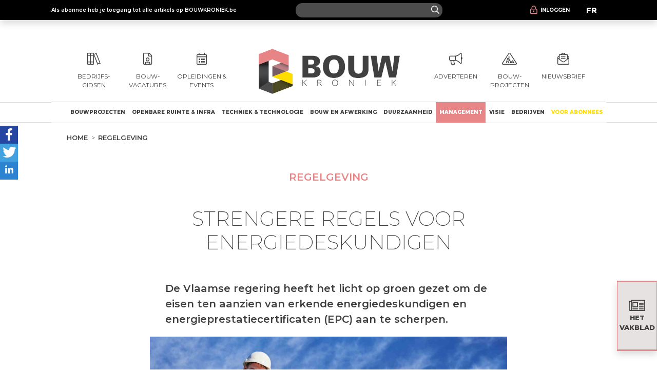

--- FILE ---
content_type: text/html; charset=UTF-8
request_url: https://bouwkroniek.be/regelgeving/strengere-regels-voor-energiedeskundigen-50808
body_size: 9061
content:
<!DOCTYPE html>
<html lang="nl-BE" dir="ltr">
<head>
    <title>
        Strengere regels voor energiedeskundigen | Bouwkroniek    </title>

    
    <meta charset="UTF-8">
    <meta name="viewport" content="width=device-width, initial-scale=1">
    <meta name="csrf-token" content="gfN09GLEpl3sfHZLRrbEEdWtUHcbWZzzKQsFYkws">

    
    <meta name="description" content="De Vlaamse regering heeft het licht op groen gezet om de eisen ten aanzien van erkende energiedeskundigen en energieprestatiecertificaten (EPC) aan te scherpen.">
    <link rel="canonical" href="https://bouwkroniek.be" hreflang="nl">
    <link rel="alternate" href="https://batichronique.be" hreflang="fr">
    <meta name="robots" content="index, follow">
    
    <meta property="og:site_name" content="Bouwkroniek">    <meta property="og:url" content="https://bouwkroniek.be/regelgeving/strengere-regels-voor-energiedeskundigen-50808
">    <meta property="og:type" content="article">    <meta property="og:title" content="Strengere regels voor energiedeskundigen | Bouwkroniek">    <meta property="og:description" content="De Vlaamse regering heeft het licht op groen gezet om de eisen ten aanzien van erkende energiedeskundigen en energieprestatiecertificaten (EPC) aan te scherpen.">    <meta property="og:image" content="https://bouwkroniek.be/storage/images/crop1/84206_1.jpg">    <meta property="og:image:type" content="image/jpeg">    <meta property="og:image:width" content="660">    <meta property="og:image:height" content="371">    <meta property="og:updated_time" content="2023-10-25 14:13:55">
    
    <link rel="apple-touch-icon" sizes="180x180" href="/apple-touch-icon.png">
    <link rel="icon" type="image/png" sizes="32x32" href="/favicon-32x32.png">
    <link rel="icon" type="image/png" sizes="16x16" href="/favicon-16x16.png">
    <link rel="manifest" href="/site_nl.webmanifest">
    <link rel="mask-icon" href="/safari-pinned-tab.svg" color="#404040">
    <meta name="msapplication-TileColor" content="#ffc40d">
    <meta name="theme-color" content="#ffffff">

    
    <link rel="dns-prefetch" href="//fonts.googleapis.com">
    <link rel="stylesheet" crossorigin
          href="https://fonts.googleapis.com/css2?family=Montserrat:ital,wght@0,100;0,200;0,300;0,400;0,500;0,600;0,700;0,800;0,900;1,100;1,200;1,300;1,400;1,500;1,600;1,700;1,800;1,900&display=swap"
    >
    <link href="https://bouwkroniek.be/css/app.css" rel="stylesheet">
    
            
        <!-- DIDOMI -->
        <script type="text/javascript">window.gdprAppliesGlobally=true;(function(){function a(e){if(!window.frames[e]){if(document.body&&document.body.firstChild){var t=document.body;var n=document.createElement("iframe");n.style.display="none";n.name=e;n.title=e;t.insertBefore(n,t.firstChild)}
            else{setTimeout(function(){a(e)},5)}}}function e(n,r,o,c,s){function e(e,t,n,a){if(typeof n!=="function"){return}if(!window[r]){window[r]=[]}var i=false;if(s){i=s(e,t,n)}if(!i){window[r].push({command:e,parameter:t,callback:n,version:a})}}e.stub=true;function t(a){if(!window[n]||window[n].stub!==true){return}if(!a.data){return}
                var i=typeof a.data==="string";var e;try{e=i?JSON.parse(a.data):a.data}catch(t){return}if(e[o]){var r=e[o];window[n](r.command,r.parameter,function(e,t){var n={};n[c]={returnValue:e,success:t,callId:r.callId};a.source.postMessage(i?JSON.stringify(n):n,"*")},r.version)}}
                if(typeof window[n]!=="function"){window[n]=e;if(window.addEventListener){window.addEventListener("message",t,false)}else{window.attachEvent("onmessage",t)}}}e("__tcfapi","__tcfapiBuffer","__tcfapiCall","__tcfapiReturn");a("__tcfapiLocator");(function(e){
                var t=document.createElement("script");t.id="spcloader";t.type="text/javascript";t.async=true;t.src="https://sdk.privacy-center.org/"+e+"/loader.js?target="+document.location.hostname;t.charset="utf-8";var n=document.getElementsByTagName("script")[0];n.parentNode.insertBefore(t,n)})("92502d09-0e0f-4b5a-8590-cad06e72159e")})();</script>
        <!-- End DIDOMI -->

        <!-- Google AdSense -->
        <script async
                src="https://pagead2.googlesyndication.com/pagead/js/adsbygoogle.js?client=ca-pub-7133867927612642"
        ></script>
        <!-- End Google AdSense -->

        <!-- Google Tag -->
                            <script async src="https://www.googletagmanager.com/gtag/js?id=UA-83721954-2"></script>
                <script>
                    window.dataLayer = window.dataLayer || [];
                    function gtag(){dataLayer.push(arguments);}
                    gtag('js', new Date());
                    gtag('config', 'UA-83721954-2');
                </script>
                        
            <script>(function(w,d,s,l,i){w[l]=w[l]||[];w[l].push({'gtm.start':
                        new Date().getTime(),event:'gtm.js'});var f=d.getElementsByTagName(s)[0],
                    j=d.createElement(s),dl=l!='dataLayer'?'&l='+l:'';j.async=true;j.src=
                    'https://www.googletagmanager.com/gtm.js?id='+i+dl;f.parentNode.insertBefore(j,f);
                })(window,document,'script','dataLayer','GTM-5JQP37T');</script>
        <!-- End Google Tag -->

        <!-- Google GPT library -->
        <script async src="https://securepubads.g.doubleclick.net/tag/js/gpt.js"></script>
        <!-- End Google GPT library -->

        <!-- Google Ads via GPT -->
            <script>
    window.googletag = window.googletag || {
        cmd: []
    };

    googletag.cmd.push(function() {
        var
            banner_1_mapping = googletag.sizeMapping()
                .addSize([1024, 600], [[970, 250], [728, 90], [1, 1]])
                .addSize([800, 480], [[728, 90], [320, 50], [320, 100]])
                .addSize([0, 0], [[320, 50], [320, 100]])
                .build(),

            banner_2_mapping = googletag.sizeMapping()
                .addSize([1024, 600], [728, 90])
                .addSize([800, 480], [[728, 90], [320, 50], [320, 100]])
                .addSize([0, 0], [320, 50])
                .build(),

            pave_1_mapping = googletag.sizeMapping()
                .addSize([1024, 600], [[300, 600], [300, 250]])
                .addSize([800, 480], [[300, 600], [300, 250]])
                .addSize([0, 0], [[300, 600], [300, 250]])
                .build(),
                
            sky_1_mapping = googletag.sizeMapping()
                .addSize([1024, 600], [120, 600])
                .addSize([0, 0], [])
                .build();

        googletag.defineSlot('/21799741328/bk/article', [
            [970, 250],
            [728, 90],
            [320, 50],
            [320, 100]
        ], 'banner_1').setTargeting('pos_ban', ['1']).defineSizeMapping(banner_1_mapping).addService(googletag.pubads());

        googletag.defineSlot('/21799741328/bk/article', [
            [728, 90],
            [320, 50]
        ], 'banner_2').setTargeting('pos_ban', ['2']).defineSizeMapping(banner_2_mapping).addService(googletag.pubads());

        googletag.defineSlot('/21799741328/bk/article', [
            [300, 250],
            [300, 600]
        ], 'pave_1').setTargeting('pos_pave', ['1']).defineSizeMapping(pave_1_mapping).addService(googletag.pubads());

        googletag.defineSlot('/21799741328/bk/article', [
            [120, 600]
        ], 'sky_1').setTargeting('pos_sky', ['1']).defineSizeMapping(sky_1_mapping).addService(googletag.pubads());

        googletag.pubads().enableSingleRequest();
        googletag.pubads().setTargeting('tags', ['construction']);
        googletag.enableServices();
    });
</script>

        
            <script type="module" src="https://unpkg.com/friendly-challenge@0.9.8/widget.module.min.js" async defer></script>
    <script nomodule src="https://unpkg.com/friendly-challenge@0.9.8/widget.min.js" async defer></script>
    </head>
<body>

<header>
    <div class="container-fluid bg-dark text-white shadow" id="top-menu">
    <div class="container px-3 px-sm-0 pb-2 pb-sm-0 h-100">
        <div class="d-sm-flex flex-sm-wrap flex-md-nowrap align-items-center h-100">
            
            <div class="col-lg-30 col-md-26 col-sm-66 py-1 fw-bold">
                Als abonnee heb je toegang tot alle artikels op BOUWKRONIEK.be
            </div>
            
            <form method="GET" action="https://bouwkroniek.be/search" enctype="application/x-www-form-urlencoded"
                  class="searchbar col-xl-18 col-lg-15 col-md-13 col-sm-26 py-1"
            >
                <div class="fa-input-wrapper w-100">
                    <input name="fulltext" type="text" placeholder="" title="" class="query w-100"
                           value="" required
                    >
                    <button type="submit" class="btn btn-transparent"><i class="far fa-search"></i></button>
                </div>
            </form>
            <!-- flex spacer -->
            <div class="d-none d-sm-block col-1"></div>
            
            <div class="h-100 d-flex flex-wrap flex-md-nowrap justify-content-start justify-content-md-end col-xl-19 col-lg-22 col-md-29 col-sm-41">
                





                                        <a class="btn btn-fill-h btn-dark col-xl-29 col-md-28 me-2 my-2 m-md-0 py-2" rel="nofollow"
                           href="https://bouwkroniek.be/login"
                        >
                            <i class="far fa-lock-alt text-secondary"></i>
                            <span class="ms-2 text-uppercase">Inloggen</span>
                        </a>






                                <a class="btn btn-fill-h btn-dark col-xl-10 col-md-12 me-2 my-2 m-md-0 p-2" id="top-menu-lang"
                   rel="nofollow"
                   href="https://batichronique.be"
                >
                    <strong class="text-uppercase">fr</strong>
                </a>
            </div>
        </div>
    </div>
</div>
            <div class="container-fluid d-none d-lg-block text-center">
    <div class="my-4">
        <div id="banner_1" class="position-relative" style="min-width: 1px; min-height: 1px;">
    <script>
        googletag.cmd.push(function() {
            googletag.display('banner_1');
        });
    </script>
</div>    </div>
</div>    
            <nav aria-labelledby="primary-navigation" id="primary-nav">
            <div class="container-fluid" id="header-menu">
    <div class="container d-flex flex-wrap align-items-md-center justify-content-center text-uppercase h-100">
        <a href="https://bouwkroniek.be/bedrijfsgidsen" class="header-menu-item col-xl-7 col-md-7 col-22">
            <i class="fal fa-books"></i><small>Bedrijfs- gidsen</small>
        </a>

        <a href="https://bouwkroniek.be/vacatures" class="header-menu-item col-xl-7 col-md-7 col-22">
            <i class="fal fa-file-user"></i>
            <small>Bouw- vacatures</small>
        </a>

       <a class="header-menu-item col-xl-7 col-md-7 col-22" href="https://bouwkroniek.be/evenementen">
           <i class="fal fa-calendar-alt"></i>
           <small>Opleidingen &amp; events</small>
       </a>

        <a href="https://bouwkroniek.be" class="header-menu-item col-xl-26 col-md-26 col-sm-67 col-68 d-lg-inline">
            <img class="d-md-inline img-fluid" alt="Bouwkroniek" width="294" height="100" src="https://bouwkroniek.be/img/bouwkroniek_logo_plus_name.png">
        </a>

        <a href="https://bouwkroniek.infoprodigital.be/informatieaanvraag-mediacampagne"
           target="_blank" rel="nofollow external noopener" class="header-menu-item col-xl-7 col-md-7 col-22"
        >
            <i class="fal fa-bullhorn"></i>
            <small>
                Adverteren
                                    
                    <span class="d-none d-md-inline"><br>&nbsp;</span>
                            </small>
        </a>

        <a href="https://bouwkroniek.infoprodigital.be/gratis-proef-platform-projecten"
           rel="nofollow external noopener" target="_blank" class="header-menu-item col-xl-7 col-md-7 col-22"
        >
            <i class="fal fa-construction"></i><small>Bouw- projecten</small>
        </a>

        <a href="https://bouwkroniek.infoprodigital.be/inschrijving-nieuwsbrief" rel="nofollow external noopener" target="_blank"
           class="header-menu-item col-xl-7 col-md-7 col-22"
        >
            <i class="fal fa-envelope-open-text"></i>
            <small>
                Nieuwsbrief
                
                <span class="d-none d-md-inline"><br>&nbsp;</span>
            </small>
        </a>

        
        <a href="https://bouwkroniek.be" class="col-68 d-lg-none" aria-hidden="true">
            <img class="d-md-inline img-fluid" alt="Bouwkroniek" width="294" height="100"
                 src="https://bouwkroniek.be/img/bouwkroniek_logo_plus_name.png"
            >
        </a>
    </div>
</div>
                <div class="navbar navbar-light navbar-expand-lg overflow" id="header-nav">
    <div class="container text-uppercase">
        <button class="navbar-toggler expand d-none" type="button" data-bs-toggle="collapse"
                data-bs-target="#header-nav-collapse-vertical" aria-hidden="true"
        >
            <i class="far fa-bars"></i>
        </button>
        <button class="navbar-toggler expand" type="button" data-bs-toggle="collapse"
                data-bs-target="#header-nav-collapse"
        >
            <i class="far fa-bars"></i>
        </button>
        <div class="collapse navbar-collapse" id="header-nav-collapse">
            <ul class="navbar-nav flex-lg-fill justify-content-between">
                                                            <li class="nav-item dropdown">
                                                            <a onclick="window.location.href = 'https://bouwkroniek.be/bouwprojecten'" href="#"
                                   class="nav-link dropdown-toggle pe-auto"
                                   data-bs-toggle="dropdown" data-bs-auto-close="inside"
                                   id="headerNav1"
                                >
                                    <i class="far fa-chevron-right d-lg-none me-1"></i>
                                    Bouwprojecten
                                </a>
                                                        <ul class="dropdown-menu"
                                aria-labelledby="headerNav1"
                            >
                                                                <li>
                                    <a class="dropdown-item"
                                       href="https://bouwkroniek.be/erfgoed"
                                                                           >
                                        Erfgoed
                                    </a>
                                </li>
                                                            </ul>
                        </li>
                                                                                <li class="nav-item dropdown">
                                                            <a onclick="window.location.href = 'https://bouwkroniek.be/openbare-ruimte-infra'" href="#"
                                   class="nav-link dropdown-toggle pe-auto"
                                   data-bs-toggle="dropdown" data-bs-auto-close="inside"
                                   id="headerNav2"
                                >
                                    <i class="far fa-chevron-right d-lg-none me-1"></i>
                                    Openbare ruimte &amp; Infra
                                </a>
                                                        <ul class="dropdown-menu"
                                aria-labelledby="headerNav2"
                            >
                                                                <li>
                                    <a class="dropdown-item"
                                       href="https://bouwkroniek.be/infrastructuur"
                                                                           >
                                        Infrastructuur
                                    </a>
                                </li>
                                                                <li>
                                    <a class="dropdown-item"
                                       href="https://bouwkroniek.be/openbare-ruimte"
                                                                           >
                                        Openbare ruimte
                                    </a>
                                </li>
                                                            </ul>
                        </li>
                                                                                <li class="nav-item dropdown">
                                                            <a onclick="window.location.href = 'https://bouwkroniek.be/techniek-technologie'" href="#"
                                   class="nav-link dropdown-toggle pe-auto"
                                   data-bs-toggle="dropdown" data-bs-auto-close="inside"
                                   id="headerNav3"
                                >
                                    <i class="far fa-chevron-right d-lg-none me-1"></i>
                                    Techniek &amp; technologie
                                </a>
                                                        <ul class="dropdown-menu"
                                aria-labelledby="headerNav3"
                            >
                                                                <li>
                                    <a class="dropdown-item"
                                       href="https://bouwkroniek.be/techniek"
                                                                           >
                                        Techniek
                                    </a>
                                </li>
                                                                <li>
                                    <a class="dropdown-item"
                                       href="https://bouwkroniek.be/technologie"
                                                                           >
                                        Technologie
                                    </a>
                                </li>
                                                            </ul>
                        </li>
                                                                                <li class="nav-item dropdown">
                                                            <a onclick="window.location.href = 'https://bouwkroniek.be/bouw-en-afwerking'" href="#"
                                   class="nav-link dropdown-toggle pe-auto"
                                   data-bs-toggle="dropdown" data-bs-auto-close="inside"
                                   id="headerNav4"
                                >
                                    <i class="far fa-chevron-right d-lg-none me-1"></i>
                                    Bouw en afwerking
                                </a>
                                                        <ul class="dropdown-menu"
                                aria-labelledby="headerNav4"
                            >
                                                                <li>
                                    <a class="dropdown-item"
                                       href="https://bouwkroniek.be/materieel"
                                                                           >
                                        Materieel
                                    </a>
                                </li>
                                                                <li>
                                    <a class="dropdown-item"
                                       href="https://bouwkroniek.be/afwerking"
                                                                           >
                                        Afwerking
                                    </a>
                                </li>
                                                                <li>
                                    <a class="dropdown-item"
                                       href="https://bouwkroniek.be/hvac"
                                                                           >
                                        HVAC
                                    </a>
                                </li>
                                                                <li>
                                    <a class="dropdown-item"
                                       href="https://bouwkroniek.be/sanitair"
                                                                           >
                                        Sanitair
                                    </a>
                                </li>
                                                                <li>
                                    <a class="dropdown-item"
                                       href="https://bouwkroniek.be/constructie"
                                                                           >
                                        Constructie
                                    </a>
                                </li>
                                                                <li>
                                    <a class="dropdown-item"
                                       href="https://bouwkroniek.be/omgevingsaanleg"
                                                                           >
                                        Omgevingsaanleg
                                    </a>
                                </li>
                                                                <li>
                                    <a class="dropdown-item"
                                       href="https://bouwkroniek.be/verlichting"
                                                                           >
                                        Verlichting
                                    </a>
                                </li>
                                                                <li>
                                    <a class="dropdown-item"
                                       href="https://bouwkroniek.be/materiaal"
                                                                           >
                                        Materiaal
                                    </a>
                                </li>
                                                            </ul>
                        </li>
                                                                                <li class="nav-item">
                            <a class="nav-link"
                               href="https://bouwkroniek.be/duurzaamheid"
                                                           >
                                Duurzaamheid
                            </a>
                        </li>
                                                                                <li class="nav-item dropdown">
                                                            <a onclick="window.location.href = 'https://bouwkroniek.be/management'" href="#"
                                   class="nav-link dropdown-toggle active pe-auto"
                                   data-bs-toggle="dropdown" data-bs-auto-close="inside"
                                   id="headerNav6"
                                >
                                    <i class="far fa-chevron-right d-lg-none me-1"></i>
                                    Management
                                </a>
                                                        <ul class="dropdown-menu"
                                aria-labelledby="headerNav6"
                            >
                                                                <li>
                                    <a class="dropdown-item"
                                       href="https://bouwkroniek.be/human-resources"
                                                                           >
                                        Human Resources
                                    </a>
                                </li>
                                                                <li>
                                    <a class="dropdown-item"
                                       href="https://bouwkroniek.be/marketing"
                                                                           >
                                        Marketing
                                    </a>
                                </li>
                                                                <li>
                                    <a class="dropdown-item"
                                       href="https://bouwkroniek.be/fiscaliteit-financien"
                                                                           >
                                        Fiscaliteit &amp; Financiën
                                    </a>
                                </li>
                                                                <li>
                                    <a class="dropdown-item"
                                       href="https://bouwkroniek.be/verzekeringen"
                                                                           >
                                        Verzekeringen
                                    </a>
                                </li>
                                                                <li>
                                    <a class="dropdown-item"
                                       href="https://bouwkroniek.be/regelgeving"
                                                                           >
                                        Regelgeving
                                    </a>
                                </li>
                                                                <li>
                                    <a class="dropdown-item"
                                       href="https://bouwkroniek.be/beveiliging"
                                                                           >
                                        Beveiliging
                                    </a>
                                </li>
                                                                <li>
                                    <a class="dropdown-item"
                                       href="https://bouwkroniek.be/in--en-aankoop"
                                                                           >
                                        In -en aankoop
                                    </a>
                                </li>
                                                                <li>
                                    <a class="dropdown-item"
                                       href="https://bouwkroniek.be/logistiek"
                                                                           >
                                        Logistiek
                                    </a>
                                </li>
                                                                <li>
                                    <a class="dropdown-item"
                                       href="https://bouwkroniek.be/vakbeurzen-en-evenementen"
                                                                           >
                                        Vakbeurzen en evenementen
                                    </a>
                                </li>
                                                                <li>
                                    <a class="dropdown-item"
                                       href="https://bouwkroniek.be/onderhoud"
                                                                           >
                                        Onderhoud
                                    </a>
                                </li>
                                                                <li>
                                    <a class="dropdown-item"
                                       href="https://bouwkroniek.be/vastgoed-en-immo"
                                                                           >
                                        Vastgoed en Immo
                                    </a>
                                </li>
                                                            </ul>
                        </li>
                                                                                <li class="nav-item">
                            <a class="nav-link"
                               href="https://bouwkroniek.be/visie"
                                                           >
                                Visie
                            </a>
                        </li>
                                                                                <li class="nav-item dropdown">
                                                            <a onclick="window.location.href = 'https://bouwkroniek.be/bedrijven'" href="#"
                                   class="nav-link dropdown-toggle pe-auto"
                                   data-bs-toggle="dropdown" data-bs-auto-close="inside"
                                   id="headerNav8"
                                >
                                    <i class="far fa-chevron-right d-lg-none me-1"></i>
                                    Bedrijven
                                </a>
                                                        <ul class="dropdown-menu"
                                aria-labelledby="headerNav8"
                            >
                                                                <li>
                                    <a class="dropdown-item"
                                       href="https://bouwkroniek.be/bedrijfsnieuws"
                                                                           >
                                        Bedrijfsnieuws
                                    </a>
                                </li>
                                                                <li>
                                    <a class="dropdown-item"
                                       href="https://bouwkroniek.be/bedrijfsinfo"
                                                                           >
                                        Bedrijfsinfo
                                    </a>
                                </li>
                                                                <li>
                                    <a class="dropdown-item"
                                       href="https://bouwkroniek.be/nuttige-adressen"
                                                                           >
                                        Nuttige adressen
                                    </a>
                                </li>
                                                            </ul>
                        </li>
                                                                                <li class="nav-item nav-item-yellow dropdown">
                                                            <button type="button" data-bs-toggle="dropdown" data-bs-auto-close="inside"
                                        class="nav-link dropdown-toggle"
                                        id="headerNav9"
                                >
                                    <i class="far fa-chevron-right d-lg-none me-1"></i>
                                    Voor abonnees
                                </button>
                                                        <ul class="dropdown-menu dropdown-menu-end"
                                aria-labelledby="headerNav9"
                            >
                                                                <li>
                                    <a class="dropdown-item"
                                       href="https://bouwkroniek.be/prijsindexen"
                                                                           >
                                        Prijsindexen
                                    </a>
                                </li>
                                                                <li>
                                    <a class="dropdown-item"
                                       href="https://archief2.bouwkroniek.be"
                                        target="_blank" rel="nofollow external noopener"                                     >
                                        Archief Bouwkroniek overheidsopdrachten
                                    </a>
                                </li>
                                                            </ul>
                        </li>
                                                    
                <li class="nav-item d-lg-none">
                    <a href="https://bouwkroniek.be/bedrijfsgidsen" class="nav-link">Bedrijfsgidsen</a>
                </li>
                <li class="nav-item d-lg-none">
                    <a href="https://bouwkroniek.be/vacatures" class="nav-link">Bouw- vacatures</a>
                </li>

               <li class="nav-item d-lg-none">
                   <a class="nav-link" href="https://bouwkroniek.be/evenementen">
                       Opleidingen &amp; events
                   </a>
               </li>

                <li class="nav-item d-lg-none">
                    <a href="https://bouwkroniek.infoprodigital.be/informatieaanvraag-mediacampagne"
                       class="nav-link" target="_blank" rel="nofollow external noopener"
                    >
                        Adverteren
                    </a>
                </li>
                <li class="nav-item d-lg-none">
                    <a href="https://bouwkroniek.infoprodigital.be/gratis-proef-platform-projecten"
                       class="nav-link" target="_blank" rel="nofollow external noopener"
                    >
                        Meer projecten
                    </a>
                </li>
                <li class="nav-item d-lg-none">
                    <a href="https://bouwkroniek.infoprodigital.be/inschrijving-nieuwsbrief" target="_blank" class="nav-link"
                       rel="nofollow external noopener"
                    >
                        Nieuwsbrief
                    </a>
                </li>
                <!-- footer links -->
                                                                        <li class="nav-item d-lg-none dropdown">
                        <button type="button" class="nav-link dropdown-toggle w-100" data-bs-toggle="dropdown"
                                data-bs-auto-close="inside" id="headerNavVertical1"
                        >
                            <i class="far fa-chevron-right d-lg-none me-1"></i>
                            Menu
                        </button>
                        <ul class="dropdown-menu"
                            aria-labelledby="headerNavVertical1"
                        >
                                                            <li>
                                    <a class="dropdown-item"
                                       href="https://bouwkroniek.infoprodigital.be/aanvraag-vakblad"
                                       target="_blank" rel="nofollow external noopener"
                                    >
                                        Abonnement
                                    </a>
                                </li>
                                                            <li>
                                    <a class="dropdown-item"
                                       href="https://aanbestedingen.bouwkroniek.be/"
                                       target="_blank" rel="nofollow external noopener"
                                    >
                                        Bouwprojecten
                                    </a>
                                </li>
                                                            <li>
                                    <a class="dropdown-item"
                                       href="https://bouwkroniek.be/vacatures"
                                       target="" rel=""
                                    >
                                        Bouwvacatures
                                    </a>
                                </li>
                                                            <li>
                                    <a class="dropdown-item"
                                       href="https://bouwkroniek.be/bedrijfsgidsen"
                                       target="" rel=""
                                    >
                                        Bedrijfsgidsen
                                    </a>
                                </li>
                                                            <li>
                                    <a class="dropdown-item"
                                       href="https://bouwkroniek.infoprodigital.be/informatieaanvraag-mediacampagne"
                                       target="_blank" rel="nofollow external noopener"
                                    >
                                        Adverteren
                                    </a>
                                </li>
                                                    </ul>
                    </li>
                                                                             <li class="nav-item d-lg-none dropdown">
                        <button type="button" class="nav-link dropdown-toggle w-100" data-bs-toggle="dropdown"
                                data-bs-auto-close="inside" id="headerNavVertical3"
                        >
                            <i class="far fa-chevron-right d-lg-none me-1"></i>
                            Algemene voorwaarden
                        </button>
                        <ul class="dropdown-menu dropdown-menu-end"
                            aria-labelledby="headerNavVertical3"
                        >
                                                            <li>
                                    <a class="dropdown-item"
                                       href="https://biz.bouwkroniek.be/verkoopsvoorwaarden-abonnement"
                                       target="_blank" rel="nofollow external noopener"
                                    >
                                        Algemene voorwaarden abonnementen
                                    </a>
                                </li>
                                                            <li>
                                    <a class="dropdown-item"
                                       href="https://biz.bouwkroniek.be/verkoopsvoorwaarden-abonnement"
                                       target="_blank" rel="nofollow external noopener"
                                    >
                                        Algemene voorwaarden adverteren
                                    </a>
                                </li>
                                                            <li>
                                    <a class="dropdown-item"
                                       href="https://biz.bouwkroniek.be/verkoopsvoorwaarden-abonnement"
                                       target="_blank" rel="nofollow external noopener"
                                    >
                                        Privacy Policy
                                    </a>
                                </li>
                                                    </ul>
                    </li>
                            </ul>
        </div>
    </div>
</div>
        </nav>
    </header>

    <div class="container">
            </div>
    <main>
            <div class="container">
        <nav aria-label="breadcrumb" class="my-4">
    <ol class="breadcrumb">
        <li class="breadcrumb-item"><a href="https://bouwkroniek.be">Home</a></li>
                    <li class="breadcrumb-item"><a href="https://bouwkroniek.be/regelgeving">Regelgeving</a></li>
                    </ol>
</nav>
    </div>

    <div class="container position-relative mt-4 mt-lg-5 pt-lg-3">
        <p class="d-block text-center">
            <strong class="fs-3 text-secondary text-uppercase">Regelgeving</strong>
        </p>

        
    </div>


    <div class="container-narrow justify-content-center mb-5">
        <article>
            <header>
                <h1 class="mb-5">
                    <span class="text-uppercase">
    Strengere regels voor energiedeskundigen
</span>

                                    </h1>
            </header>

            <p class="container mt-4 mt-lg-5 pt-lg-3">
                <strong class="fs-3">De Vlaamse regering heeft het licht op groen gezet om de eisen ten aanzien van erkende energiedeskundigen en energieprestatiecertificaten (EPC) aan te scherpen.</strong>
            </p>

            
                            <figure class="figure">
                                        <img src="https://bouwkroniek.be/storage/images/crop1/84206_1.jpg" alt="Ontwerp zonder titel - 2023-10-25T141130.435"
                         class="figure-img mt-lg-2">
                                            <figcaption class="figure-caption">Adobe Stock</figcaption>
                                    </figure>
            
                            <aside class="mb-5">
                    <div class="d-flex align-content-center mt-lg-4">
        <span class="me-5 d-flex align-items-center">
            <img class="img-fluid rounded-circle" src="https://bouwkroniek.be/img/author_unknown.png"
                 alt="Author Bouwkroniek" height="60" width="60"
            >
        </span>
        <div class="d-flex flex-column">
            <p class="m-0 mt-2">
                Gepubliceerd op 26.10.2023

                <br>
                Auteur <span class="signature">Bouwkroniek</span>
            </p>
            <p class="m-0 mt-lg-2">
                                                                                                                                    <a href="https://www.facebook.com/sharer/sharer.php?u=https%3A%2F%2Fbouwkroniek.be%2Fregelgeving%2Fstrengere-regels-voor-energiedeskundigen-50808%0A" target="_blank" rel="nofollow external noopener" class="h2 m-2">
                        <i class="fab fa-facebook fab-color-facebook"></i>
                    </a>
                    <a href="https://twitter.com/intent/tweet?text=https%3A%2F%2Fbouwkroniek.be%2Fregelgeving%2Fstrengere-regels-voor-energiedeskundigen-50808%0A" target="_blank" rel="nofollow external noopener" class="h2 m-2">
                        <i class="fab fa-twitter fab-color-twitter"></i>
                    </a>
                    <a href="https://www.linkedin.com/shareArticle?mini=true&amp;summary=&amp;title=Strengere+regels+voor+energiedeskundigen&amp;source=bouwkroniek.be&amp;url=https://bouwkroniek.be/regelgeving/strengere-regels-voor-energiedeskundigen-50808
" target="_blank" rel="nofollow external noopener" class="h2 m-2">
                        <i class="fab fa-linkedin fab-color-linkedin"></i>
                    </a>
                            </p>
        </div>
    </div>
                </aside>

                                        <section>
                        <p>De kwaliteit van de EPC’s wordt sinds dit voorjaar sterker gecontroleerd. Er werden ook drie extra controleurs aangesteld en er werd een online meldpunt opgericht. Weldra zullen ook forse eisen worden opgelegd aan wie het beroep van energiedeskundige wil uitoefenen.&nbsp;</p><p>Een belangrijke aanpassing is het vermijden van belangenvermenging. De nieuwe regelgeving neemt daarom uitdrukkelijk de onafhankelijkheidsvereiste op voor energiedeskundigen. Om hun erkenning te kunnen behouden, zullen erkende deskundigen na verloop van tijd bovendien opnieuw moeten slagen voor het centraal examen.&nbsp;</p><p>Het is nu aan enkele adviesraden en de Raad van State om zich over de regelgeving uit te spreken. De bedoeling is om ze in het voorjaar van 2024 in werking te laten treden.&nbsp;</p><p>Eerder dit jaar verdubbelde Demir al de minimumboete voor energiedeskundigen die fouten maken naar 500 euro. Als blijkt dat een energiedeskundige herhaaldelijk in de fout gaat, bewust foute gegevens invoert of fraudeert, of niet meer aan de voorwaarden voldoet, kan hij tijdelijk geschorst worden of een definitief beroepsverbod krijgen.&nbsp;</p>
                                                                                                                    </section>
                
                                    </article>
    </div>

    <div class="container-narrow mb-5 d-print-none">
        <div class="card bg-light w-100 py-2">
    <div class="card-body">
        <div class="card-title">
            <span class="h3 text-uppercase">Nieuwsbrief</span>
        </div>
        <p class="card-text">Wens je op de hoogte te blijven van inzichten, projecten, trends en evoluties in de bouwsector? Schrijf je nu in blijf up-to-date!</p>
        <div class="card-text">
            <form action="https://bouwkroniek.infoprodigital.be/inschrijving-nieuwsbrief" method="get" target="_blank">
                <div class="input-group">
                    <input class="form-control" name="email" type="email" placeholder="E-Mail" required>
                    <button type="submit" class="input-group-text btn btn-secondary text-uppercase">Inschrijven</button>
                </div>
            </form>
        </div>
    </div>
</div>
    </div>

    <div class="container d-none d-lg-flex justify-content-center py-0 mb-5">
        <div id="banner_2" class="position-relative" style="min-width: 1px; min-height: 1px;">
    <script>
        googletag.cmd.push(function() {
            googletag.display('banner_2');
        });
    </script>
</div>    </div>

    <div class="container my-4">
        <div class="text-center strike">
    <div class="line"></div>

    <span class="d-inline-flex justify-content-center h2 position-relative ps-3 pe-3 m-0">Bouwprojecten</span>
</div>


        <div class="d-flex flex-row py-4">
            <ul class="list-group list-group-spaced pe-1 pe-sm-4 flex-grow-1">
    <li class="list-group-item border-dark rounded-3">
        <p class="d-flex">
            <span class="col-12">13.01</span>
            <a href="https://www.ebp.be/nl/tender-details/?tenderId=ebp-28610036&amp;lang=nl" rel="nofollow" target="_blank">
                <span class="h5">Bouwen van woningen Halen Schansstraat 15 koopwoningen</span>
                <br>
                <strong class="text-secondary text-uppercase">Wonen in Limburg</strong>
            </a>
        </p>
            </li>
    <li class="list-group-item border-dark rounded-3">
        <p class="d-flex">
            <span class="col-12">13.01</span>
            <a href="https://www.ebp.be/nl/tender-details/?tenderId=ebp-28703762&amp;lang=nl" rel="nofollow" target="_blank">
                <span class="h5">Uitvoeren van wegenis- en rioleringswerken in de Trompstraat op het grondgebied van de stad Halle.</span>
                <br>
                <strong class="text-secondary text-uppercase">Stad Halle</strong>
            </a>
        </p>
            </li>
    <li class="list-group-item border-dark rounded-3">
        <p class="d-flex">
            <span class="col-12">13.01</span>
            <a href="https://www.ebp.be/nl/tender-details/?tenderId=ebp-28573504&amp;lang=nl" rel="nofollow" target="_blank">
                <span class="h5">SKO.N Renovatie en nieuwbouw basisschool &quot;De Zonnebloem&quot;</span>
                <br>
                <strong class="text-secondary text-uppercase">VZW Katholieke Basisscholen Waasland Noord</strong>
            </a>
        </p>
            </li>
    <li class="list-group-item border-dark rounded-3">
        <p class="d-flex">
            <span class="col-12">13.01</span>
            <a href="https://www.ebp.be/nl/tender-details/?tenderId=ebp-28717362&amp;lang=nl" rel="nofollow" target="_blank">
                <span class="h5">Raamovereenkomst voor het leveren en plaatsen van signalisatie op openbaar domein (2026 - 2029)</span>
                <br>
                <strong class="text-secondary text-uppercase">tad Brugge</strong>
            </a>
        </p>
            </li>
    <li class="list-group-item border-dark rounded-3">
        <p class="d-flex">
            <span class="col-12">13.01</span>
            <a href="https://www.ebp.be/nl/tender-details/?tenderId=ebp-28617773&amp;lang=nl" rel="nofollow" target="_blank">
                <span class="h5">Bevrijdingstunnel: aanleggen droge brandleiding</span>
                <br>
                <strong class="text-secondary text-uppercase">Vlaamse Overheid - Antwerpen</strong>
            </a>
        </p>
            </li>
    <li class="list-group-item border-dark rounded-3 mb-3 border-0 text-center">
        <a href="https://aanbestedingen.bouwkroniek.be/" rel="nofollow external noopener" target="_blank"
           class="btn btn-primary text-uppercase px-4"

        >
            Meer projecten
        </a>
    </li>
    </ul>

            
            <div id="pave_1" class="position-relative" style="min-width: 300px; min-height: 250px;">
    <script>
        googletag.cmd.push(function() {
            googletag.display('pave_1');
        });
    </script>
</div>        </div>
    </div>

        </main>

    <aside class="d-print-none d-none d-md-block hover" id="social-fixed-links">
    <div class="aside-hover d-flex flex-column">
                    <a href="https://www.facebook.com/Bouwkroniek" class="facebook" rel="nofollow external noopener" target="_blank">
                <i class="fab fa-facebook-f"></i>
            </a>
                            <a href="https://twitter.com/Bouwkroniek" class="twitter" rel="nofollow external noopener" target="_blank">
                <i class="fab fa-twitter"></i>
            </a>
                            <a href="https://www.linkedin.com/company/bouwkroniek" class="linkedin" rel="nofollow external noopener" target="_blank">
                <i class="fab fa-linkedin-in"></i>
            </a>
            </div>
</aside>
    <aside class="d-print-none hover" id="periodical-fixed-link">
    <a class="aside-hover d-none d-md-flex flex-column justify-content-center shadow" rel="nofollow external noopener"
       href="https://bouwkroniek.infoprodigital.be/aanvraag-vakblad"
       target="_blank"
    >
        <i class="fal fa-newspaper"></i>
        <strong>Het vakblad</strong>
    </a>
</aside>
    <aside class="container-fluid bg-light py-5">
    <div class="container d-flex flex-column flex-lg-row justify-content-between">
        <div class="card col-68 col-lg-21 my-3">
            <div class="card-title h3 mt-4 text-center">
                <strong class="text-uppercase">Bouwkroniek</strong>
            </div>
            <div class="card-body pb-0 mb-5 d-flex">
                <img src="https://bouwkroniek.be/img/bouwkroniek.png" alt="" width="110" height="147">
                <p class="card-text ms-3 d-flex flex-column flex-grow-1 justify-content-between align-items-center">
                    <span>Jouw gids in het labyrinth van visies, projecten, trends en evoluties in de bouwsector</span>
                    <a href="https://bouwkroniek.infoprodigital.be/aanvraag-vakblad" target="_blank"
                       rel="nofollow external noopener" class="btn btn-secondary text-uppercase"
                    >
                        Meer info
                    </a>
                </p>
            </div>
        </div>
        <div class="card col-68 col-lg-21 my-3">
            <div class="card-title h3 mt-4 text-center">
                <strong class="text-uppercase">Nieuwsbrief</strong>
            </div>
            <div class="card-body pb-0 mb-5 d-flex">
                <img src="https://bouwkroniek.be/img/mobile_site.jpg" alt="" width="110" height="135">
                <p class="card-text ms-3 d-flex flex-column flex-grow-1 justify-content-between align-items-center">
                    <span>Blijf op de hoogte van alle tendensen die de bouwmarkt vandaag en morgen definiëren!</span>
                    <a href="https://bouwkroniek.infoprodigital.be/inschrijving-nieuwsbrief" rel="nofollow external noopener"
                       target="_blank" class="btn btn-secondary text-uppercase"
                    >
                        <small>Schrijf je nu in</small>
                    </a>
                </p>
            </div>
        </div>

        <div class="card col-68 col-lg-21 my-3 pb-5 img-bg-card d-flex flex-column justify-content-between"
             style="background-image:url('https://bouwkroniek.be/img/bg/background_geometric_AdobeStock_242450650_pink.png')"
        >
            <div class="h3 card-title mt-5 text-center text-white text-uppercase">
                <strong class="fw-bold">Wil je adverteren<br>of ben je op zoek naar een samenwerking?</strong>
                <br><span class="fw-light">Vraag naar onze oplossingen.</span>
            </div>
            <p class="card-text pb-0 text-center">
                <a href="https://bouwkroniek.infoprodigital.be/informatieaanvraag-mediacampagne" target="_blank" rel="nofollow external noopener"
                   class="btn btn-secondary btn-outline-white text-uppercase mx-md-3 mx-lg-0"
                >
                    Contacteer ons
                </a>
            </p>
        </div>
    </div>
</aside>

<footer>
            <div class="container-fluid py-5 bg-dark text-white" id="footer">
    <div class="container d-flex">
        <div class="col-30 col-md-18 col-lg-20 ps-3 ps-sm-0">
            <a href="https://bouwkroniek.be">
                <img class="img-fluid" alt="Bouwkroniek" width="115" height="198"
                     src="https://bouwkroniek.be/img/bouwkroniek_logo_plus_name_black_bg.png"
                >
            </a>
            <address class="mt-3">
                Burg. Etienne Demunterlaan&nbsp;3&nbsp;bus&nbsp;6<br>1090&nbsp;Brussel
                <br>
                Tel.: +32&nbsp;2&nbsp;420&nbsp;68&nbsp;60
            </address>
            <p>
                <strong class="text-uppercase fs-5 me-2">Volg ons</strong>
                                    <a href="https://www.facebook.com/Bouwkroniek" class="me-2 text-white"
                       rel="nofollow external noopener" target="_blank"
                    >
                        <i class="fab fa-facebook-f fs-6"></i>
                    </a>
                                                    <a href="https://twitter.com/Bouwkroniek" class="me-2 text-white"
                       rel="nofollow external noopener" target="_blank"
                    >
                        <i class="fab fa-twitter fs-6"></i>
                    </a>
                                                    <a href="https://www.linkedin.com/company/bouwkroniek" class="text-white"
                       rel="nofollow external noopener" target="_blank"
                    >
                        <i class="fab fa-linkedin-in fs-6"></i>
                    </a>
                            </p>
        </div>
        <div class="col-38 col-md-50 col-lg-48">
            <nav id="footer-nav" class="d-flex flex-wrap flex-column flex-sm-row">
            <ul class="nav flex-column flex-fill mt-sm-5 mb-3 mb-sm-0 me-5 me-lg-0">
            <li class="nav-item d-none d-md-inline-block">
                <strong class="nav-link fs-5 text-uppercase text-secondary px-sm-0 py-0">Menu</strong>
            </li>
                            <li class="nav-item d-none d-md-inline-block">
                    <a class="nav-link text-white text-wrap px-sm-0 py-sm-1" target="_blank"
                       href="https://bouwkroniek.infoprodigital.be/aanvraag-vakblad" rel="nofollow external noopener"
                    >
                        Abonnement
                    </a>
                </li>
                            <li class="nav-item d-none d-md-inline-block">
                    <a class="nav-link text-white text-wrap px-sm-0 py-sm-1" target="_blank"
                       href="https://aanbestedingen.bouwkroniek.be/" rel="nofollow external noopener"
                    >
                        Bouwprojecten
                    </a>
                </li>
                            <li class="nav-item d-none d-md-inline-block">
                    <a class="nav-link text-white text-wrap px-sm-0 py-sm-1" target=""
                       href="https://bouwkroniek.be/vacatures" rel=""
                    >
                        Bouwvacatures
                    </a>
                </li>
                            <li class="nav-item d-none d-md-inline-block">
                    <a class="nav-link text-white text-wrap px-sm-0 py-sm-1" target=""
                       href="https://bouwkroniek.be/bedrijfsgidsen" rel=""
                    >
                        Bedrijfsgidsen
                    </a>
                </li>
                            <li class="nav-item d-none d-md-inline-block">
                    <a class="nav-link text-white text-wrap px-sm-0 py-sm-1" target="_blank"
                       href="https://bouwkroniek.infoprodigital.be/informatieaanvraag-mediacampagne" rel="nofollow external noopener"
                    >
                        Adverteren
                    </a>
                </li>
            
            <li class="nav-item dropdown d-md-none">
                <a class="nav-link dropdown-toggle text-wrap px-sm-0 py-0" data-bs-toggle="dropdown"
                   href="#" role="button" aria-expanded="false"
                >
                    <i class="far fa-chevron-right text-secondary me-1"></i>
                    <strong class="fs-5 text-uppercase text-secondary">Menu</strong>
                </a>
                <ul class="dropdown-menu dropdown-menu-dark">
                                            <li>
                            <a class="dropdown-item text-white px-sm-0 py-sm-1"
                               href="https://bouwkroniek.infoprodigital.be/aanvraag-vakblad" target="_blank"
                               rel="nofollow external noopener"
                            >
                                Abonnement
                            </a>
                        </li>
                                            <li>
                            <a class="dropdown-item text-white px-sm-0 py-sm-1"
                               href="https://aanbestedingen.bouwkroniek.be/" target="_blank"
                               rel="nofollow external noopener"
                            >
                                Bouwprojecten
                            </a>
                        </li>
                                            <li>
                            <a class="dropdown-item text-white px-sm-0 py-sm-1"
                               href="https://bouwkroniek.be/vacatures" target=""
                               rel=""
                            >
                                Bouwvacatures
                            </a>
                        </li>
                                            <li>
                            <a class="dropdown-item text-white px-sm-0 py-sm-1"
                               href="https://bouwkroniek.be/bedrijfsgidsen" target=""
                               rel=""
                            >
                                Bedrijfsgidsen
                            </a>
                        </li>
                                            <li>
                            <a class="dropdown-item text-white px-sm-0 py-sm-1"
                               href="https://bouwkroniek.infoprodigital.be/informatieaanvraag-mediacampagne" target="_blank"
                               rel="nofollow external noopener"
                            >
                                Adverteren
                            </a>
                        </li>
                                    </ul>
            </li>
        </ul>
            <ul class="nav flex-column flex-fill mt-sm-5 mb-3 mb-sm-0 me-5 me-lg-0">
            <li class="nav-item d-none d-md-inline-block">
                <strong class="nav-link fs-5 text-uppercase text-secondary px-sm-0 py-0">Voor abonnees</strong>
            </li>
                            <li class="nav-item d-none d-md-inline-block">
                    <a class="nav-link text-white text-wrap px-sm-0 py-sm-1" target=""
                       href="https://bouwkroniek.be/prijsindexen" rel=""
                    >
                        Prijsindexen
                    </a>
                </li>
                            <li class="nav-item d-none d-md-inline-block">
                    <a class="nav-link text-white text-wrap px-sm-0 py-sm-1" target=""
                       href="https://bouwkroniek.be/faillissementen" rel=""
                    >
                        Faillissementen
                    </a>
                </li>
            
            <li class="nav-item dropdown d-md-none">
                <a class="nav-link dropdown-toggle text-wrap px-sm-0 py-0" data-bs-toggle="dropdown"
                   href="#" role="button" aria-expanded="false"
                >
                    <i class="far fa-chevron-right text-secondary me-1"></i>
                    <strong class="fs-5 text-uppercase text-secondary">Voor abonnees</strong>
                </a>
                <ul class="dropdown-menu dropdown-menu-dark">
                                            <li>
                            <a class="dropdown-item text-white px-sm-0 py-sm-1"
                               href="https://bouwkroniek.be/prijsindexen" target=""
                               rel=""
                            >
                                Prijsindexen
                            </a>
                        </li>
                                            <li>
                            <a class="dropdown-item text-white px-sm-0 py-sm-1"
                               href="https://bouwkroniek.be/faillissementen" target=""
                               rel=""
                            >
                                Faillissementen
                            </a>
                        </li>
                                    </ul>
            </li>
        </ul>
            <ul class="nav flex-column flex-fill mt-sm-5 mb-3 mb-sm-0 me-5 me-lg-0">
            <li class="nav-item d-none d-md-inline-block">
                <strong class="nav-link fs-5 text-uppercase text-secondary px-sm-0 py-0">Algemene voorwaarden</strong>
            </li>
                            <li class="nav-item d-none d-md-inline-block">
                    <a class="nav-link text-white text-wrap px-sm-0 py-sm-1" target="_blank"
                       href="https://biz.bouwkroniek.be/verkoopsvoorwaarden-abonnement" rel="nofollow external noopener"
                    >
                        Algemene voorwaarden abonnementen
                    </a>
                </li>
                            <li class="nav-item d-none d-md-inline-block">
                    <a class="nav-link text-white text-wrap px-sm-0 py-sm-1" target="_blank"
                       href="https://biz.bouwkroniek.be/verkoopsvoorwaarden-abonnement" rel="nofollow external noopener"
                    >
                        Algemene voorwaarden adverteren
                    </a>
                </li>
                            <li class="nav-item d-none d-md-inline-block">
                    <a class="nav-link text-white text-wrap px-sm-0 py-sm-1" target="_blank"
                       href="https://biz.bouwkroniek.be/verkoopsvoorwaarden-abonnement" rel="nofollow external noopener"
                    >
                        Privacy Policy
                    </a>
                </li>
            
            <li class="nav-item dropdown d-md-none">
                <a class="nav-link dropdown-toggle text-wrap px-sm-0 py-0" data-bs-toggle="dropdown"
                   href="#" role="button" aria-expanded="false"
                >
                    <i class="far fa-chevron-right text-secondary me-1"></i>
                    <strong class="fs-5 text-uppercase text-secondary">Algemene voorwaarden</strong>
                </a>
                <ul class="dropdown-menu dropdown-menu-dark">
                                            <li>
                            <a class="dropdown-item text-white px-sm-0 py-sm-1"
                               href="https://biz.bouwkroniek.be/verkoopsvoorwaarden-abonnement" target="_blank"
                               rel="nofollow external noopener"
                            >
                                Algemene voorwaarden abonnementen
                            </a>
                        </li>
                                            <li>
                            <a class="dropdown-item text-white px-sm-0 py-sm-1"
                               href="https://biz.bouwkroniek.be/verkoopsvoorwaarden-abonnement" target="_blank"
                               rel="nofollow external noopener"
                            >
                                Algemene voorwaarden adverteren
                            </a>
                        </li>
                                            <li>
                            <a class="dropdown-item text-white px-sm-0 py-sm-1"
                               href="https://biz.bouwkroniek.be/verkoopsvoorwaarden-abonnement" target="_blank"
                               rel="nofollow external noopener"
                            >
                                Privacy Policy
                            </a>
                        </li>
                                    </ul>
            </li>
        </ul>
    </nav>
            <a class="d-flex flex-fill align-items-center ms-3 ms-sm-0 mt-sm-5 text-white"
               rel="nofollow external noopener" target="_blank" href="https://www.infopro-digital.com/"
            >
                <span>Een merk van ...</span>
                <img src="https://bouwkroniek.be/img/infopro.png" alt="Infopro Digital" width="51" height="15" class="mx-3">
                <hr class="flex-grow-1 d-none d-sm-inline">
            </a>
        </div>
    </div>
</div>
    </footer>

<button type="button" class="btn btn-secondary btn-floating btn-lg" id="btnScrollUp">
    <i class="fas fa-chevron-up"></i>
</button>

<nav aria-hidden="true" id="fixed-primary-nav">
    <div class="container-fluid" id="header-menu">
    <div class="container d-flex flex-wrap align-items-md-center justify-content-center text-uppercase h-100">
        <a href="https://bouwkroniek.be/bedrijfsgidsen" class="header-menu-item col-xl-7 col-md-7 col-22">
            <i class="fal fa-books"></i><small>Bedrijfs- gidsen</small>
        </a>

        <a href="https://bouwkroniek.be/vacatures" class="header-menu-item col-xl-7 col-md-7 col-22">
            <i class="fal fa-file-user"></i>
            <small>Bouw- vacatures</small>
        </a>

       <a class="header-menu-item col-xl-7 col-md-7 col-22" href="https://bouwkroniek.be/evenementen">
           <i class="fal fa-calendar-alt"></i>
           <small>Opleidingen &amp; events</small>
       </a>

        <a href="https://bouwkroniek.be" class="header-menu-item col-xl-26 col-md-26 col-sm-67 col-68 d-lg-inline">
            <img class="d-md-inline img-fluid" alt="Bouwkroniek" width="294" height="100" src="https://bouwkroniek.be/img/bouwkroniek_logo_plus_name.png">
        </a>

        <a href="https://bouwkroniek.infoprodigital.be/informatieaanvraag-mediacampagne"
           target="_blank" rel="nofollow external noopener" class="header-menu-item col-xl-7 col-md-7 col-22"
        >
            <i class="fal fa-bullhorn"></i>
            <small>
                Adverteren
                                    
                    <span class="d-none d-md-inline"><br>&nbsp;</span>
                            </small>
        </a>

        <a href="https://bouwkroniek.infoprodigital.be/gratis-proef-platform-projecten"
           rel="nofollow external noopener" target="_blank" class="header-menu-item col-xl-7 col-md-7 col-22"
        >
            <i class="fal fa-construction"></i><small>Bouw- projecten</small>
        </a>

        <a href="https://bouwkroniek.infoprodigital.be/inschrijving-nieuwsbrief" rel="nofollow external noopener" target="_blank"
           class="header-menu-item col-xl-7 col-md-7 col-22"
        >
            <i class="fal fa-envelope-open-text"></i>
            <small>
                Nieuwsbrief
                
                <span class="d-none d-md-inline"><br>&nbsp;</span>
            </small>
        </a>

        
        <a href="https://bouwkroniek.be" class="col-68 d-lg-none" aria-hidden="true">
            <img class="d-md-inline img-fluid" alt="Bouwkroniek" width="294" height="100"
                 src="https://bouwkroniek.be/img/bouwkroniek_logo_plus_name.png"
            >
        </a>
    </div>
</div>
    <div class="navbar navbar-light navbar-expand-lg overflow" id="header-nav">
    <div class="container text-uppercase">
        <button class="navbar-toggler expand d-none" type="button" data-bs-toggle="collapse"
                data-bs-target="#header-nav-collapse-vertical" aria-hidden="true"
        >
            <i class="far fa-bars"></i>
        </button>
        <button class="navbar-toggler expand" type="button" data-bs-toggle="collapse"
                data-bs-target="#header-nav-collapse"
        >
            <i class="far fa-bars"></i>
        </button>
        <div class="collapse navbar-collapse" id="header-nav-collapse">
            <ul class="navbar-nav flex-lg-fill justify-content-between">
                                                            <li class="nav-item dropdown">
                                                            <a onclick="window.location.href = 'https://bouwkroniek.be/bouwprojecten'" href="#"
                                   class="nav-link dropdown-toggle pe-auto"
                                   data-bs-toggle="dropdown" data-bs-auto-close="inside"
                                   id="headerNav1"
                                >
                                    <i class="far fa-chevron-right d-lg-none me-1"></i>
                                    Bouwprojecten
                                </a>
                                                        <ul class="dropdown-menu"
                                aria-labelledby="headerNav1"
                            >
                                                                <li>
                                    <a class="dropdown-item"
                                       href="https://bouwkroniek.be/erfgoed"
                                                                           >
                                        Erfgoed
                                    </a>
                                </li>
                                                            </ul>
                        </li>
                                                                                <li class="nav-item dropdown">
                                                            <a onclick="window.location.href = 'https://bouwkroniek.be/openbare-ruimte-infra'" href="#"
                                   class="nav-link dropdown-toggle pe-auto"
                                   data-bs-toggle="dropdown" data-bs-auto-close="inside"
                                   id="headerNav2"
                                >
                                    <i class="far fa-chevron-right d-lg-none me-1"></i>
                                    Openbare ruimte &amp; Infra
                                </a>
                                                        <ul class="dropdown-menu"
                                aria-labelledby="headerNav2"
                            >
                                                                <li>
                                    <a class="dropdown-item"
                                       href="https://bouwkroniek.be/infrastructuur"
                                                                           >
                                        Infrastructuur
                                    </a>
                                </li>
                                                                <li>
                                    <a class="dropdown-item"
                                       href="https://bouwkroniek.be/openbare-ruimte"
                                                                           >
                                        Openbare ruimte
                                    </a>
                                </li>
                                                            </ul>
                        </li>
                                                                                <li class="nav-item dropdown">
                                                            <a onclick="window.location.href = 'https://bouwkroniek.be/techniek-technologie'" href="#"
                                   class="nav-link dropdown-toggle pe-auto"
                                   data-bs-toggle="dropdown" data-bs-auto-close="inside"
                                   id="headerNav3"
                                >
                                    <i class="far fa-chevron-right d-lg-none me-1"></i>
                                    Techniek &amp; technologie
                                </a>
                                                        <ul class="dropdown-menu"
                                aria-labelledby="headerNav3"
                            >
                                                                <li>
                                    <a class="dropdown-item"
                                       href="https://bouwkroniek.be/techniek"
                                                                           >
                                        Techniek
                                    </a>
                                </li>
                                                                <li>
                                    <a class="dropdown-item"
                                       href="https://bouwkroniek.be/technologie"
                                                                           >
                                        Technologie
                                    </a>
                                </li>
                                                            </ul>
                        </li>
                                                                                <li class="nav-item dropdown">
                                                            <a onclick="window.location.href = 'https://bouwkroniek.be/bouw-en-afwerking'" href="#"
                                   class="nav-link dropdown-toggle pe-auto"
                                   data-bs-toggle="dropdown" data-bs-auto-close="inside"
                                   id="headerNav4"
                                >
                                    <i class="far fa-chevron-right d-lg-none me-1"></i>
                                    Bouw en afwerking
                                </a>
                                                        <ul class="dropdown-menu"
                                aria-labelledby="headerNav4"
                            >
                                                                <li>
                                    <a class="dropdown-item"
                                       href="https://bouwkroniek.be/materieel"
                                                                           >
                                        Materieel
                                    </a>
                                </li>
                                                                <li>
                                    <a class="dropdown-item"
                                       href="https://bouwkroniek.be/afwerking"
                                                                           >
                                        Afwerking
                                    </a>
                                </li>
                                                                <li>
                                    <a class="dropdown-item"
                                       href="https://bouwkroniek.be/hvac"
                                                                           >
                                        HVAC
                                    </a>
                                </li>
                                                                <li>
                                    <a class="dropdown-item"
                                       href="https://bouwkroniek.be/sanitair"
                                                                           >
                                        Sanitair
                                    </a>
                                </li>
                                                                <li>
                                    <a class="dropdown-item"
                                       href="https://bouwkroniek.be/constructie"
                                                                           >
                                        Constructie
                                    </a>
                                </li>
                                                                <li>
                                    <a class="dropdown-item"
                                       href="https://bouwkroniek.be/omgevingsaanleg"
                                                                           >
                                        Omgevingsaanleg
                                    </a>
                                </li>
                                                                <li>
                                    <a class="dropdown-item"
                                       href="https://bouwkroniek.be/verlichting"
                                                                           >
                                        Verlichting
                                    </a>
                                </li>
                                                                <li>
                                    <a class="dropdown-item"
                                       href="https://bouwkroniek.be/materiaal"
                                                                           >
                                        Materiaal
                                    </a>
                                </li>
                                                            </ul>
                        </li>
                                                                                <li class="nav-item">
                            <a class="nav-link"
                               href="https://bouwkroniek.be/duurzaamheid"
                                                           >
                                Duurzaamheid
                            </a>
                        </li>
                                                                                <li class="nav-item dropdown">
                                                            <a onclick="window.location.href = 'https://bouwkroniek.be/management'" href="#"
                                   class="nav-link dropdown-toggle pe-auto"
                                   data-bs-toggle="dropdown" data-bs-auto-close="inside"
                                   id="headerNav6"
                                >
                                    <i class="far fa-chevron-right d-lg-none me-1"></i>
                                    Management
                                </a>
                                                        <ul class="dropdown-menu"
                                aria-labelledby="headerNav6"
                            >
                                                                <li>
                                    <a class="dropdown-item"
                                       href="https://bouwkroniek.be/human-resources"
                                                                           >
                                        Human Resources
                                    </a>
                                </li>
                                                                <li>
                                    <a class="dropdown-item"
                                       href="https://bouwkroniek.be/marketing"
                                                                           >
                                        Marketing
                                    </a>
                                </li>
                                                                <li>
                                    <a class="dropdown-item"
                                       href="https://bouwkroniek.be/fiscaliteit-financien"
                                                                           >
                                        Fiscaliteit &amp; Financiën
                                    </a>
                                </li>
                                                                <li>
                                    <a class="dropdown-item"
                                       href="https://bouwkroniek.be/verzekeringen"
                                                                           >
                                        Verzekeringen
                                    </a>
                                </li>
                                                                <li>
                                    <a class="dropdown-item"
                                       href="https://bouwkroniek.be/regelgeving"
                                                                           >
                                        Regelgeving
                                    </a>
                                </li>
                                                                <li>
                                    <a class="dropdown-item"
                                       href="https://bouwkroniek.be/beveiliging"
                                                                           >
                                        Beveiliging
                                    </a>
                                </li>
                                                                <li>
                                    <a class="dropdown-item"
                                       href="https://bouwkroniek.be/in--en-aankoop"
                                                                           >
                                        In -en aankoop
                                    </a>
                                </li>
                                                                <li>
                                    <a class="dropdown-item"
                                       href="https://bouwkroniek.be/logistiek"
                                                                           >
                                        Logistiek
                                    </a>
                                </li>
                                                                <li>
                                    <a class="dropdown-item"
                                       href="https://bouwkroniek.be/vakbeurzen-en-evenementen"
                                                                           >
                                        Vakbeurzen en evenementen
                                    </a>
                                </li>
                                                                <li>
                                    <a class="dropdown-item"
                                       href="https://bouwkroniek.be/onderhoud"
                                                                           >
                                        Onderhoud
                                    </a>
                                </li>
                                                                <li>
                                    <a class="dropdown-item"
                                       href="https://bouwkroniek.be/vastgoed-en-immo"
                                                                           >
                                        Vastgoed en Immo
                                    </a>
                                </li>
                                                            </ul>
                        </li>
                                                                                <li class="nav-item">
                            <a class="nav-link"
                               href="https://bouwkroniek.be/visie"
                                                           >
                                Visie
                            </a>
                        </li>
                                                                                <li class="nav-item dropdown">
                                                            <a onclick="window.location.href = 'https://bouwkroniek.be/bedrijven'" href="#"
                                   class="nav-link dropdown-toggle pe-auto"
                                   data-bs-toggle="dropdown" data-bs-auto-close="inside"
                                   id="headerNav8"
                                >
                                    <i class="far fa-chevron-right d-lg-none me-1"></i>
                                    Bedrijven
                                </a>
                                                        <ul class="dropdown-menu"
                                aria-labelledby="headerNav8"
                            >
                                                                <li>
                                    <a class="dropdown-item"
                                       href="https://bouwkroniek.be/bedrijfsnieuws"
                                                                           >
                                        Bedrijfsnieuws
                                    </a>
                                </li>
                                                                <li>
                                    <a class="dropdown-item"
                                       href="https://bouwkroniek.be/bedrijfsinfo"
                                                                           >
                                        Bedrijfsinfo
                                    </a>
                                </li>
                                                                <li>
                                    <a class="dropdown-item"
                                       href="https://bouwkroniek.be/nuttige-adressen"
                                                                           >
                                        Nuttige adressen
                                    </a>
                                </li>
                                                            </ul>
                        </li>
                                                                                <li class="nav-item nav-item-yellow dropdown">
                                                            <button type="button" data-bs-toggle="dropdown" data-bs-auto-close="inside"
                                        class="nav-link dropdown-toggle"
                                        id="headerNav9"
                                >
                                    <i class="far fa-chevron-right d-lg-none me-1"></i>
                                    Voor abonnees
                                </button>
                                                        <ul class="dropdown-menu dropdown-menu-end"
                                aria-labelledby="headerNav9"
                            >
                                                                <li>
                                    <a class="dropdown-item"
                                       href="https://bouwkroniek.be/prijsindexen"
                                                                           >
                                        Prijsindexen
                                    </a>
                                </li>
                                                                <li>
                                    <a class="dropdown-item"
                                       href="https://archief2.bouwkroniek.be"
                                        target="_blank" rel="nofollow external noopener"                                     >
                                        Archief Bouwkroniek overheidsopdrachten
                                    </a>
                                </li>
                                                            </ul>
                        </li>
                                                    
                <li class="nav-item d-lg-none">
                    <a href="https://bouwkroniek.be/bedrijfsgidsen" class="nav-link">Bedrijfsgidsen</a>
                </li>
                <li class="nav-item d-lg-none">
                    <a href="https://bouwkroniek.be/vacatures" class="nav-link">Bouw- vacatures</a>
                </li>

               <li class="nav-item d-lg-none">
                   <a class="nav-link" href="https://bouwkroniek.be/evenementen">
                       Opleidingen &amp; events
                   </a>
               </li>

                <li class="nav-item d-lg-none">
                    <a href="https://bouwkroniek.infoprodigital.be/informatieaanvraag-mediacampagne"
                       class="nav-link" target="_blank" rel="nofollow external noopener"
                    >
                        Adverteren
                    </a>
                </li>
                <li class="nav-item d-lg-none">
                    <a href="https://bouwkroniek.infoprodigital.be/gratis-proef-platform-projecten"
                       class="nav-link" target="_blank" rel="nofollow external noopener"
                    >
                        Meer projecten
                    </a>
                </li>
                <li class="nav-item d-lg-none">
                    <a href="https://bouwkroniek.infoprodigital.be/inschrijving-nieuwsbrief" target="_blank" class="nav-link"
                       rel="nofollow external noopener"
                    >
                        Nieuwsbrief
                    </a>
                </li>
                <!-- footer links -->
                                                                        <li class="nav-item d-lg-none dropdown">
                        <button type="button" class="nav-link dropdown-toggle w-100" data-bs-toggle="dropdown"
                                data-bs-auto-close="inside" id="headerNavVertical1"
                        >
                            <i class="far fa-chevron-right d-lg-none me-1"></i>
                            Menu
                        </button>
                        <ul class="dropdown-menu"
                            aria-labelledby="headerNavVertical1"
                        >
                                                            <li>
                                    <a class="dropdown-item"
                                       href="https://bouwkroniek.infoprodigital.be/aanvraag-vakblad"
                                       target="_blank" rel="nofollow external noopener"
                                    >
                                        Abonnement
                                    </a>
                                </li>
                                                            <li>
                                    <a class="dropdown-item"
                                       href="https://aanbestedingen.bouwkroniek.be/"
                                       target="_blank" rel="nofollow external noopener"
                                    >
                                        Bouwprojecten
                                    </a>
                                </li>
                                                            <li>
                                    <a class="dropdown-item"
                                       href="https://bouwkroniek.be/vacatures"
                                       target="" rel=""
                                    >
                                        Bouwvacatures
                                    </a>
                                </li>
                                                            <li>
                                    <a class="dropdown-item"
                                       href="https://bouwkroniek.be/bedrijfsgidsen"
                                       target="" rel=""
                                    >
                                        Bedrijfsgidsen
                                    </a>
                                </li>
                                                            <li>
                                    <a class="dropdown-item"
                                       href="https://bouwkroniek.infoprodigital.be/informatieaanvraag-mediacampagne"
                                       target="_blank" rel="nofollow external noopener"
                                    >
                                        Adverteren
                                    </a>
                                </li>
                                                    </ul>
                    </li>
                                                                             <li class="nav-item d-lg-none dropdown">
                        <button type="button" class="nav-link dropdown-toggle w-100" data-bs-toggle="dropdown"
                                data-bs-auto-close="inside" id="headerNavVertical3"
                        >
                            <i class="far fa-chevron-right d-lg-none me-1"></i>
                            Algemene voorwaarden
                        </button>
                        <ul class="dropdown-menu dropdown-menu-end"
                            aria-labelledby="headerNavVertical3"
                        >
                                                            <li>
                                    <a class="dropdown-item"
                                       href="https://biz.bouwkroniek.be/verkoopsvoorwaarden-abonnement"
                                       target="_blank" rel="nofollow external noopener"
                                    >
                                        Algemene voorwaarden abonnementen
                                    </a>
                                </li>
                                                            <li>
                                    <a class="dropdown-item"
                                       href="https://biz.bouwkroniek.be/verkoopsvoorwaarden-abonnement"
                                       target="_blank" rel="nofollow external noopener"
                                    >
                                        Algemene voorwaarden adverteren
                                    </a>
                                </li>
                                                            <li>
                                    <a class="dropdown-item"
                                       href="https://biz.bouwkroniek.be/verkoopsvoorwaarden-abonnement"
                                       target="_blank" rel="nofollow external noopener"
                                    >
                                        Privacy Policy
                                    </a>
                                </li>
                                                    </ul>
                    </li>
                            </ul>
        </div>
    </div>
</div>
</nav>

    <script src="https://bouwkroniek.be/js/app.js" type="text/javascript" defer></script>



    <script type="application/javascript">
    (() => {
        //Get the button
        let scrollUpBtn = document.getElementById("btnScrollUp")

        // When the user scrolls down 20px from the top of the document, show the button
        window.addEventListener('scroll', scrollFunction)

        function scrollFunction() {
            if (document.body.scrollTop > 20 || document.documentElement.scrollTop > 20) {
                scrollUpBtn.style.display = "block"
            } else {
                scrollUpBtn.style.display = "none"
            }
        }

        // When the user clicks on the button, scroll to the top of the document
        scrollUpBtn.addEventListener("click", backToTop)

        function backToTop() {
            document.body.scrollTop = 0
            document.documentElement.scrollTop = 0
        }
    }) ()
</script>

    
            <!-- Google Tag Manager (noscript) -->
        <noscript>
            <iframe src=https://www.googletagmanager.com/ns.html?id=GTM-5JQP37T
                    height="0" width="0" style="display:none;visibility:hidden"
            ></iframe>
        </noscript>
        <!-- End Google Tag Manager (noscript) -->
    
</body>
</html>
